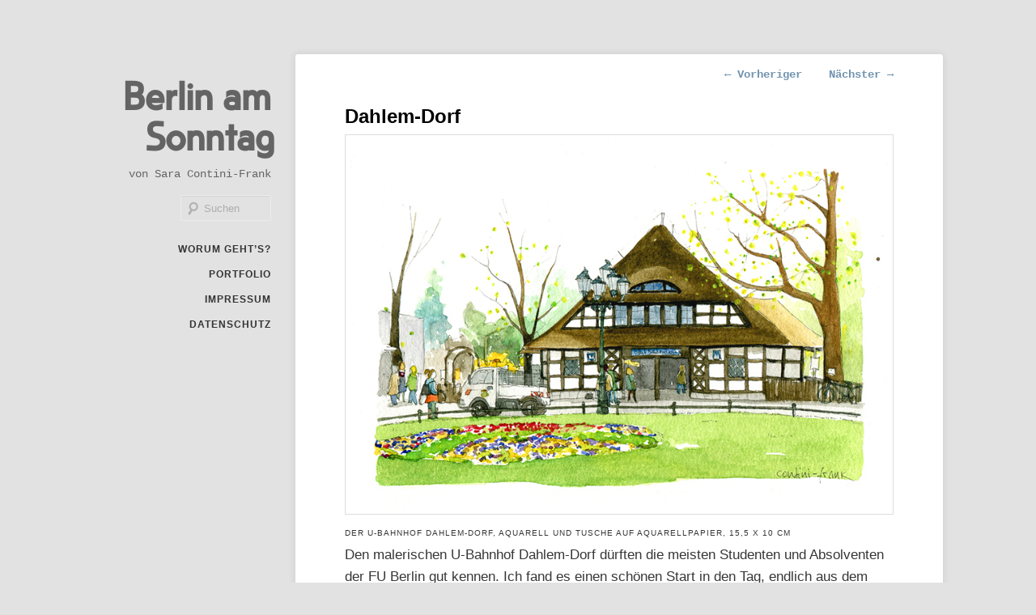

--- FILE ---
content_type: text/html; charset=UTF-8
request_url: https://www.blog.contini-frank.de/2016/04/dahlem-dorf/
body_size: 8283
content:
<!DOCTYPE html>
<!--[if IE 6]>
<html id="ie6" lang="de">
<![endif]-->
<!--[if IE 7]>
<html id="ie7" lang="de">
<![endif]-->
<!--[if IE 8]>
<html id="ie8" lang="de">
<![endif]-->
<!--[if !(IE 6) & !(IE 7) & !(IE 8)]><!-->
<html lang="de">
<!--<![endif]-->
<head>
<meta charset="UTF-8" />
<meta name="viewport" content="width=device-width, initial-scale=1.0" />
<title>
U-Bahnhof Dahlem-Dorf, Illustration auf Berlin am SonntagBerlin am Sonntag	</title>
<link rel="profile" href="https://gmpg.org/xfn/11" />
<link rel="stylesheet" type="text/css" media="all" href="https://www.blog.contini-frank.de/wp-content/themes/hum/style.css?ver=20250415" />
<link rel="pingback" href="https://www.blog.contini-frank.de/xmlrpc.php">
<!--[if lt IE 9]>
<script src="https://www.blog.contini-frank.de/wp-content/themes/twentyeleven/js/html5.js?ver=3.7.0" type="text/javascript"></script>
<![endif]-->
<meta name='robots' content='index, follow, max-image-preview:large, max-snippet:-1, max-video-preview:-1' />
	<style>img:is([sizes="auto" i], [sizes^="auto," i]) { contain-intrinsic-size: 3000px 1500px }</style>
	
	<!-- This site is optimized with the Yoast SEO plugin v25.4 - https://yoast.com/wordpress/plugins/seo/ -->
	<title>U-Bahnhof Dahlem-Dorf, Illustration auf Berlin am Sonntag</title>
	<meta name="description" content="Der U-Bahnhof Dahlem-Dorf an der Königin-Luise-Straße, Berlin-Dahlem. Illustration (Aquarell und Tusche) von Sara Contini-Frank auf Berlin am Sonntag." />
	<link rel="canonical" href="https://www.blog.contini-frank.de/2016/04/dahlem-dorf/" />
	<meta property="og:locale" content="de_DE" />
	<meta property="og:type" content="article" />
	<meta property="og:title" content="U-Bahnhof Dahlem-Dorf, Illustration auf Berlin am Sonntag" />
	<meta property="og:description" content="Der U-Bahnhof Dahlem-Dorf an der Königin-Luise-Straße, Berlin-Dahlem. Illustration (Aquarell und Tusche) von Sara Contini-Frank auf Berlin am Sonntag." />
	<meta property="og:url" content="https://www.blog.contini-frank.de/2016/04/dahlem-dorf/" />
	<meta property="og:site_name" content="Berlin am Sonntag" />
	<meta property="article:published_time" content="2016-04-24T06:10:37+00:00" />
	<meta property="article:modified_time" content="2018-01-05T09:23:45+00:00" />
	<meta property="og:image" content="http://www.blog.contini-frank.de/wp-content/uploads/2016/04/Dahlem_Dorf.jpg" />
	<meta name="author" content="Sara Contini-Frank" />
	<meta name="twitter:label1" content="Verfasst von" />
	<meta name="twitter:data1" content="Sara Contini-Frank" />
	<meta name="twitter:label2" content="Geschätzte Lesezeit" />
	<meta name="twitter:data2" content="1 Minute" />
	<script type="application/ld+json" class="yoast-schema-graph">{"@context":"https://schema.org","@graph":[{"@type":"WebPage","@id":"https://www.blog.contini-frank.de/2016/04/dahlem-dorf/","url":"https://www.blog.contini-frank.de/2016/04/dahlem-dorf/","name":"U-Bahnhof Dahlem-Dorf, Illustration auf Berlin am Sonntag","isPartOf":{"@id":"https://www.blog.contini-frank.de/#website"},"primaryImageOfPage":{"@id":"https://www.blog.contini-frank.de/2016/04/dahlem-dorf/#primaryimage"},"image":{"@id":"https://www.blog.contini-frank.de/2016/04/dahlem-dorf/#primaryimage"},"thumbnailUrl":"http://www.blog.contini-frank.de/wp-content/uploads/2016/04/Dahlem_Dorf.jpg","datePublished":"2016-04-24T06:10:37+00:00","dateModified":"2018-01-05T09:23:45+00:00","author":{"@id":"https://www.blog.contini-frank.de/#/schema/person/6e9eaea8c968501f46c6540c91de6560"},"description":"Der U-Bahnhof Dahlem-Dorf an der Königin-Luise-Straße, Berlin-Dahlem. Illustration (Aquarell und Tusche) von Sara Contini-Frank auf Berlin am Sonntag.","breadcrumb":{"@id":"https://www.blog.contini-frank.de/2016/04/dahlem-dorf/#breadcrumb"},"inLanguage":"de","potentialAction":[{"@type":"ReadAction","target":["https://www.blog.contini-frank.de/2016/04/dahlem-dorf/"]}]},{"@type":"ImageObject","inLanguage":"de","@id":"https://www.blog.contini-frank.de/2016/04/dahlem-dorf/#primaryimage","url":"https://www.blog.contini-frank.de/wp-content/uploads/2016/04/Dahlem_Dorf.jpg","contentUrl":"https://www.blog.contini-frank.de/wp-content/uploads/2016/04/Dahlem_Dorf.jpg","width":800,"height":549,"caption":"Der U-Bahnhof Dahlem-Dorf , Sara Contini-Frank"},{"@type":"BreadcrumbList","@id":"https://www.blog.contini-frank.de/2016/04/dahlem-dorf/#breadcrumb","itemListElement":[{"@type":"ListItem","position":1,"name":"Home","item":"https://www.blog.contini-frank.de/"},{"@type":"ListItem","position":2,"name":"Dahlem-Dorf"}]},{"@type":"WebSite","@id":"https://www.blog.contini-frank.de/#website","url":"https://www.blog.contini-frank.de/","name":"Berlin am Sonntag","description":"von Sara Contini-Frank","potentialAction":[{"@type":"SearchAction","target":{"@type":"EntryPoint","urlTemplate":"https://www.blog.contini-frank.de/?s={search_term_string}"},"query-input":{"@type":"PropertyValueSpecification","valueRequired":true,"valueName":"search_term_string"}}],"inLanguage":"de"},{"@type":"Person","@id":"https://www.blog.contini-frank.de/#/schema/person/6e9eaea8c968501f46c6540c91de6560","name":"Sara Contini-Frank"}]}</script>
	<!-- / Yoast SEO plugin. -->


<link rel="alternate" type="application/rss+xml" title="Berlin am Sonntag &raquo; Feed" href="https://www.blog.contini-frank.de/feed/" />
<link rel="alternate" type="application/rss+xml" title="Berlin am Sonntag &raquo; Kommentar-Feed" href="https://www.blog.contini-frank.de/comments/feed/" />
<script type="text/javascript">
/* <![CDATA[ */
window._wpemojiSettings = {"baseUrl":"https:\/\/s.w.org\/images\/core\/emoji\/16.0.1\/72x72\/","ext":".png","svgUrl":"https:\/\/s.w.org\/images\/core\/emoji\/16.0.1\/svg\/","svgExt":".svg","source":{"concatemoji":"https:\/\/www.blog.contini-frank.de\/wp-includes\/js\/wp-emoji-release.min.js?ver=6.8.3"}};
/*! This file is auto-generated */
!function(s,n){var o,i,e;function c(e){try{var t={supportTests:e,timestamp:(new Date).valueOf()};sessionStorage.setItem(o,JSON.stringify(t))}catch(e){}}function p(e,t,n){e.clearRect(0,0,e.canvas.width,e.canvas.height),e.fillText(t,0,0);var t=new Uint32Array(e.getImageData(0,0,e.canvas.width,e.canvas.height).data),a=(e.clearRect(0,0,e.canvas.width,e.canvas.height),e.fillText(n,0,0),new Uint32Array(e.getImageData(0,0,e.canvas.width,e.canvas.height).data));return t.every(function(e,t){return e===a[t]})}function u(e,t){e.clearRect(0,0,e.canvas.width,e.canvas.height),e.fillText(t,0,0);for(var n=e.getImageData(16,16,1,1),a=0;a<n.data.length;a++)if(0!==n.data[a])return!1;return!0}function f(e,t,n,a){switch(t){case"flag":return n(e,"\ud83c\udff3\ufe0f\u200d\u26a7\ufe0f","\ud83c\udff3\ufe0f\u200b\u26a7\ufe0f")?!1:!n(e,"\ud83c\udde8\ud83c\uddf6","\ud83c\udde8\u200b\ud83c\uddf6")&&!n(e,"\ud83c\udff4\udb40\udc67\udb40\udc62\udb40\udc65\udb40\udc6e\udb40\udc67\udb40\udc7f","\ud83c\udff4\u200b\udb40\udc67\u200b\udb40\udc62\u200b\udb40\udc65\u200b\udb40\udc6e\u200b\udb40\udc67\u200b\udb40\udc7f");case"emoji":return!a(e,"\ud83e\udedf")}return!1}function g(e,t,n,a){var r="undefined"!=typeof WorkerGlobalScope&&self instanceof WorkerGlobalScope?new OffscreenCanvas(300,150):s.createElement("canvas"),o=r.getContext("2d",{willReadFrequently:!0}),i=(o.textBaseline="top",o.font="600 32px Arial",{});return e.forEach(function(e){i[e]=t(o,e,n,a)}),i}function t(e){var t=s.createElement("script");t.src=e,t.defer=!0,s.head.appendChild(t)}"undefined"!=typeof Promise&&(o="wpEmojiSettingsSupports",i=["flag","emoji"],n.supports={everything:!0,everythingExceptFlag:!0},e=new Promise(function(e){s.addEventListener("DOMContentLoaded",e,{once:!0})}),new Promise(function(t){var n=function(){try{var e=JSON.parse(sessionStorage.getItem(o));if("object"==typeof e&&"number"==typeof e.timestamp&&(new Date).valueOf()<e.timestamp+604800&&"object"==typeof e.supportTests)return e.supportTests}catch(e){}return null}();if(!n){if("undefined"!=typeof Worker&&"undefined"!=typeof OffscreenCanvas&&"undefined"!=typeof URL&&URL.createObjectURL&&"undefined"!=typeof Blob)try{var e="postMessage("+g.toString()+"("+[JSON.stringify(i),f.toString(),p.toString(),u.toString()].join(",")+"));",a=new Blob([e],{type:"text/javascript"}),r=new Worker(URL.createObjectURL(a),{name:"wpTestEmojiSupports"});return void(r.onmessage=function(e){c(n=e.data),r.terminate(),t(n)})}catch(e){}c(n=g(i,f,p,u))}t(n)}).then(function(e){for(var t in e)n.supports[t]=e[t],n.supports.everything=n.supports.everything&&n.supports[t],"flag"!==t&&(n.supports.everythingExceptFlag=n.supports.everythingExceptFlag&&n.supports[t]);n.supports.everythingExceptFlag=n.supports.everythingExceptFlag&&!n.supports.flag,n.DOMReady=!1,n.readyCallback=function(){n.DOMReady=!0}}).then(function(){return e}).then(function(){var e;n.supports.everything||(n.readyCallback(),(e=n.source||{}).concatemoji?t(e.concatemoji):e.wpemoji&&e.twemoji&&(t(e.twemoji),t(e.wpemoji)))}))}((window,document),window._wpemojiSettings);
/* ]]> */
</script>
<style id='wp-emoji-styles-inline-css' type='text/css'>

	img.wp-smiley, img.emoji {
		display: inline !important;
		border: none !important;
		box-shadow: none !important;
		height: 1em !important;
		width: 1em !important;
		margin: 0 0.07em !important;
		vertical-align: -0.1em !important;
		background: none !important;
		padding: 0 !important;
	}
</style>
<link rel='stylesheet' id='wp-block-library-css' href='https://www.blog.contini-frank.de/wp-includes/css/dist/block-library/style.min.css?ver=6.8.3' type='text/css' media='all' />
<style id='wp-block-library-theme-inline-css' type='text/css'>
.wp-block-audio :where(figcaption){color:#555;font-size:13px;text-align:center}.is-dark-theme .wp-block-audio :where(figcaption){color:#ffffffa6}.wp-block-audio{margin:0 0 1em}.wp-block-code{border:1px solid #ccc;border-radius:4px;font-family:Menlo,Consolas,monaco,monospace;padding:.8em 1em}.wp-block-embed :where(figcaption){color:#555;font-size:13px;text-align:center}.is-dark-theme .wp-block-embed :where(figcaption){color:#ffffffa6}.wp-block-embed{margin:0 0 1em}.blocks-gallery-caption{color:#555;font-size:13px;text-align:center}.is-dark-theme .blocks-gallery-caption{color:#ffffffa6}:root :where(.wp-block-image figcaption){color:#555;font-size:13px;text-align:center}.is-dark-theme :root :where(.wp-block-image figcaption){color:#ffffffa6}.wp-block-image{margin:0 0 1em}.wp-block-pullquote{border-bottom:4px solid;border-top:4px solid;color:currentColor;margin-bottom:1.75em}.wp-block-pullquote cite,.wp-block-pullquote footer,.wp-block-pullquote__citation{color:currentColor;font-size:.8125em;font-style:normal;text-transform:uppercase}.wp-block-quote{border-left:.25em solid;margin:0 0 1.75em;padding-left:1em}.wp-block-quote cite,.wp-block-quote footer{color:currentColor;font-size:.8125em;font-style:normal;position:relative}.wp-block-quote:where(.has-text-align-right){border-left:none;border-right:.25em solid;padding-left:0;padding-right:1em}.wp-block-quote:where(.has-text-align-center){border:none;padding-left:0}.wp-block-quote.is-large,.wp-block-quote.is-style-large,.wp-block-quote:where(.is-style-plain){border:none}.wp-block-search .wp-block-search__label{font-weight:700}.wp-block-search__button{border:1px solid #ccc;padding:.375em .625em}:where(.wp-block-group.has-background){padding:1.25em 2.375em}.wp-block-separator.has-css-opacity{opacity:.4}.wp-block-separator{border:none;border-bottom:2px solid;margin-left:auto;margin-right:auto}.wp-block-separator.has-alpha-channel-opacity{opacity:1}.wp-block-separator:not(.is-style-wide):not(.is-style-dots){width:100px}.wp-block-separator.has-background:not(.is-style-dots){border-bottom:none;height:1px}.wp-block-separator.has-background:not(.is-style-wide):not(.is-style-dots){height:2px}.wp-block-table{margin:0 0 1em}.wp-block-table td,.wp-block-table th{word-break:normal}.wp-block-table :where(figcaption){color:#555;font-size:13px;text-align:center}.is-dark-theme .wp-block-table :where(figcaption){color:#ffffffa6}.wp-block-video :where(figcaption){color:#555;font-size:13px;text-align:center}.is-dark-theme .wp-block-video :where(figcaption){color:#ffffffa6}.wp-block-video{margin:0 0 1em}:root :where(.wp-block-template-part.has-background){margin-bottom:0;margin-top:0;padding:1.25em 2.375em}
</style>
<style id='classic-theme-styles-inline-css' type='text/css'>
/*! This file is auto-generated */
.wp-block-button__link{color:#fff;background-color:#32373c;border-radius:9999px;box-shadow:none;text-decoration:none;padding:calc(.667em + 2px) calc(1.333em + 2px);font-size:1.125em}.wp-block-file__button{background:#32373c;color:#fff;text-decoration:none}
</style>
<style id='global-styles-inline-css' type='text/css'>
:root{--wp--preset--aspect-ratio--square: 1;--wp--preset--aspect-ratio--4-3: 4/3;--wp--preset--aspect-ratio--3-4: 3/4;--wp--preset--aspect-ratio--3-2: 3/2;--wp--preset--aspect-ratio--2-3: 2/3;--wp--preset--aspect-ratio--16-9: 16/9;--wp--preset--aspect-ratio--9-16: 9/16;--wp--preset--color--black: #000;--wp--preset--color--cyan-bluish-gray: #abb8c3;--wp--preset--color--white: #fff;--wp--preset--color--pale-pink: #f78da7;--wp--preset--color--vivid-red: #cf2e2e;--wp--preset--color--luminous-vivid-orange: #ff6900;--wp--preset--color--luminous-vivid-amber: #fcb900;--wp--preset--color--light-green-cyan: #7bdcb5;--wp--preset--color--vivid-green-cyan: #00d084;--wp--preset--color--pale-cyan-blue: #8ed1fc;--wp--preset--color--vivid-cyan-blue: #0693e3;--wp--preset--color--vivid-purple: #9b51e0;--wp--preset--color--blue: #1982d1;--wp--preset--color--dark-gray: #373737;--wp--preset--color--medium-gray: #666;--wp--preset--color--light-gray: #e2e2e2;--wp--preset--gradient--vivid-cyan-blue-to-vivid-purple: linear-gradient(135deg,rgba(6,147,227,1) 0%,rgb(155,81,224) 100%);--wp--preset--gradient--light-green-cyan-to-vivid-green-cyan: linear-gradient(135deg,rgb(122,220,180) 0%,rgb(0,208,130) 100%);--wp--preset--gradient--luminous-vivid-amber-to-luminous-vivid-orange: linear-gradient(135deg,rgba(252,185,0,1) 0%,rgba(255,105,0,1) 100%);--wp--preset--gradient--luminous-vivid-orange-to-vivid-red: linear-gradient(135deg,rgba(255,105,0,1) 0%,rgb(207,46,46) 100%);--wp--preset--gradient--very-light-gray-to-cyan-bluish-gray: linear-gradient(135deg,rgb(238,238,238) 0%,rgb(169,184,195) 100%);--wp--preset--gradient--cool-to-warm-spectrum: linear-gradient(135deg,rgb(74,234,220) 0%,rgb(151,120,209) 20%,rgb(207,42,186) 40%,rgb(238,44,130) 60%,rgb(251,105,98) 80%,rgb(254,248,76) 100%);--wp--preset--gradient--blush-light-purple: linear-gradient(135deg,rgb(255,206,236) 0%,rgb(152,150,240) 100%);--wp--preset--gradient--blush-bordeaux: linear-gradient(135deg,rgb(254,205,165) 0%,rgb(254,45,45) 50%,rgb(107,0,62) 100%);--wp--preset--gradient--luminous-dusk: linear-gradient(135deg,rgb(255,203,112) 0%,rgb(199,81,192) 50%,rgb(65,88,208) 100%);--wp--preset--gradient--pale-ocean: linear-gradient(135deg,rgb(255,245,203) 0%,rgb(182,227,212) 50%,rgb(51,167,181) 100%);--wp--preset--gradient--electric-grass: linear-gradient(135deg,rgb(202,248,128) 0%,rgb(113,206,126) 100%);--wp--preset--gradient--midnight: linear-gradient(135deg,rgb(2,3,129) 0%,rgb(40,116,252) 100%);--wp--preset--font-size--small: 13px;--wp--preset--font-size--medium: 20px;--wp--preset--font-size--large: 36px;--wp--preset--font-size--x-large: 42px;--wp--preset--spacing--20: 0.44rem;--wp--preset--spacing--30: 0.67rem;--wp--preset--spacing--40: 1rem;--wp--preset--spacing--50: 1.5rem;--wp--preset--spacing--60: 2.25rem;--wp--preset--spacing--70: 3.38rem;--wp--preset--spacing--80: 5.06rem;--wp--preset--shadow--natural: 6px 6px 9px rgba(0, 0, 0, 0.2);--wp--preset--shadow--deep: 12px 12px 50px rgba(0, 0, 0, 0.4);--wp--preset--shadow--sharp: 6px 6px 0px rgba(0, 0, 0, 0.2);--wp--preset--shadow--outlined: 6px 6px 0px -3px rgba(255, 255, 255, 1), 6px 6px rgba(0, 0, 0, 1);--wp--preset--shadow--crisp: 6px 6px 0px rgba(0, 0, 0, 1);}:where(.is-layout-flex){gap: 0.5em;}:where(.is-layout-grid){gap: 0.5em;}body .is-layout-flex{display: flex;}.is-layout-flex{flex-wrap: wrap;align-items: center;}.is-layout-flex > :is(*, div){margin: 0;}body .is-layout-grid{display: grid;}.is-layout-grid > :is(*, div){margin: 0;}:where(.wp-block-columns.is-layout-flex){gap: 2em;}:where(.wp-block-columns.is-layout-grid){gap: 2em;}:where(.wp-block-post-template.is-layout-flex){gap: 1.25em;}:where(.wp-block-post-template.is-layout-grid){gap: 1.25em;}.has-black-color{color: var(--wp--preset--color--black) !important;}.has-cyan-bluish-gray-color{color: var(--wp--preset--color--cyan-bluish-gray) !important;}.has-white-color{color: var(--wp--preset--color--white) !important;}.has-pale-pink-color{color: var(--wp--preset--color--pale-pink) !important;}.has-vivid-red-color{color: var(--wp--preset--color--vivid-red) !important;}.has-luminous-vivid-orange-color{color: var(--wp--preset--color--luminous-vivid-orange) !important;}.has-luminous-vivid-amber-color{color: var(--wp--preset--color--luminous-vivid-amber) !important;}.has-light-green-cyan-color{color: var(--wp--preset--color--light-green-cyan) !important;}.has-vivid-green-cyan-color{color: var(--wp--preset--color--vivid-green-cyan) !important;}.has-pale-cyan-blue-color{color: var(--wp--preset--color--pale-cyan-blue) !important;}.has-vivid-cyan-blue-color{color: var(--wp--preset--color--vivid-cyan-blue) !important;}.has-vivid-purple-color{color: var(--wp--preset--color--vivid-purple) !important;}.has-black-background-color{background-color: var(--wp--preset--color--black) !important;}.has-cyan-bluish-gray-background-color{background-color: var(--wp--preset--color--cyan-bluish-gray) !important;}.has-white-background-color{background-color: var(--wp--preset--color--white) !important;}.has-pale-pink-background-color{background-color: var(--wp--preset--color--pale-pink) !important;}.has-vivid-red-background-color{background-color: var(--wp--preset--color--vivid-red) !important;}.has-luminous-vivid-orange-background-color{background-color: var(--wp--preset--color--luminous-vivid-orange) !important;}.has-luminous-vivid-amber-background-color{background-color: var(--wp--preset--color--luminous-vivid-amber) !important;}.has-light-green-cyan-background-color{background-color: var(--wp--preset--color--light-green-cyan) !important;}.has-vivid-green-cyan-background-color{background-color: var(--wp--preset--color--vivid-green-cyan) !important;}.has-pale-cyan-blue-background-color{background-color: var(--wp--preset--color--pale-cyan-blue) !important;}.has-vivid-cyan-blue-background-color{background-color: var(--wp--preset--color--vivid-cyan-blue) !important;}.has-vivid-purple-background-color{background-color: var(--wp--preset--color--vivid-purple) !important;}.has-black-border-color{border-color: var(--wp--preset--color--black) !important;}.has-cyan-bluish-gray-border-color{border-color: var(--wp--preset--color--cyan-bluish-gray) !important;}.has-white-border-color{border-color: var(--wp--preset--color--white) !important;}.has-pale-pink-border-color{border-color: var(--wp--preset--color--pale-pink) !important;}.has-vivid-red-border-color{border-color: var(--wp--preset--color--vivid-red) !important;}.has-luminous-vivid-orange-border-color{border-color: var(--wp--preset--color--luminous-vivid-orange) !important;}.has-luminous-vivid-amber-border-color{border-color: var(--wp--preset--color--luminous-vivid-amber) !important;}.has-light-green-cyan-border-color{border-color: var(--wp--preset--color--light-green-cyan) !important;}.has-vivid-green-cyan-border-color{border-color: var(--wp--preset--color--vivid-green-cyan) !important;}.has-pale-cyan-blue-border-color{border-color: var(--wp--preset--color--pale-cyan-blue) !important;}.has-vivid-cyan-blue-border-color{border-color: var(--wp--preset--color--vivid-cyan-blue) !important;}.has-vivid-purple-border-color{border-color: var(--wp--preset--color--vivid-purple) !important;}.has-vivid-cyan-blue-to-vivid-purple-gradient-background{background: var(--wp--preset--gradient--vivid-cyan-blue-to-vivid-purple) !important;}.has-light-green-cyan-to-vivid-green-cyan-gradient-background{background: var(--wp--preset--gradient--light-green-cyan-to-vivid-green-cyan) !important;}.has-luminous-vivid-amber-to-luminous-vivid-orange-gradient-background{background: var(--wp--preset--gradient--luminous-vivid-amber-to-luminous-vivid-orange) !important;}.has-luminous-vivid-orange-to-vivid-red-gradient-background{background: var(--wp--preset--gradient--luminous-vivid-orange-to-vivid-red) !important;}.has-very-light-gray-to-cyan-bluish-gray-gradient-background{background: var(--wp--preset--gradient--very-light-gray-to-cyan-bluish-gray) !important;}.has-cool-to-warm-spectrum-gradient-background{background: var(--wp--preset--gradient--cool-to-warm-spectrum) !important;}.has-blush-light-purple-gradient-background{background: var(--wp--preset--gradient--blush-light-purple) !important;}.has-blush-bordeaux-gradient-background{background: var(--wp--preset--gradient--blush-bordeaux) !important;}.has-luminous-dusk-gradient-background{background: var(--wp--preset--gradient--luminous-dusk) !important;}.has-pale-ocean-gradient-background{background: var(--wp--preset--gradient--pale-ocean) !important;}.has-electric-grass-gradient-background{background: var(--wp--preset--gradient--electric-grass) !important;}.has-midnight-gradient-background{background: var(--wp--preset--gradient--midnight) !important;}.has-small-font-size{font-size: var(--wp--preset--font-size--small) !important;}.has-medium-font-size{font-size: var(--wp--preset--font-size--medium) !important;}.has-large-font-size{font-size: var(--wp--preset--font-size--large) !important;}.has-x-large-font-size{font-size: var(--wp--preset--font-size--x-large) !important;}
:where(.wp-block-post-template.is-layout-flex){gap: 1.25em;}:where(.wp-block-post-template.is-layout-grid){gap: 1.25em;}
:where(.wp-block-columns.is-layout-flex){gap: 2em;}:where(.wp-block-columns.is-layout-grid){gap: 2em;}
:root :where(.wp-block-pullquote){font-size: 1.5em;line-height: 1.6;}
</style>
<link rel='stylesheet' id='cryptx-styles-css' href='https://www.blog.contini-frank.de/wp-content/plugins/cryptx/css/cryptx.css?ver=6.8.3' type='text/css' media='all' />
<link rel='stylesheet' id='twentyeleven-block-style-css' href='https://www.blog.contini-frank.de/wp-content/themes/twentyeleven/blocks.css?ver=20240703' type='text/css' media='all' />
<link rel="https://api.w.org/" href="https://www.blog.contini-frank.de/wp-json/" /><link rel="alternate" title="JSON" type="application/json" href="https://www.blog.contini-frank.de/wp-json/wp/v2/posts/2271" /><link rel="EditURI" type="application/rsd+xml" title="RSD" href="https://www.blog.contini-frank.de/xmlrpc.php?rsd" />
<meta name="generator" content="WordPress 6.8.3" />
<link rel='shortlink' href='https://www.blog.contini-frank.de/?p=2271' />
<link rel="alternate" title="oEmbed (JSON)" type="application/json+oembed" href="https://www.blog.contini-frank.de/wp-json/oembed/1.0/embed?url=https%3A%2F%2Fwww.blog.contini-frank.de%2F2016%2F04%2Fdahlem-dorf%2F" />
<link rel="alternate" title="oEmbed (XML)" type="text/xml+oembed" href="https://www.blog.contini-frank.de/wp-json/oembed/1.0/embed?url=https%3A%2F%2Fwww.blog.contini-frank.de%2F2016%2F04%2Fdahlem-dorf%2F&#038;format=xml" />
	<style>
		/* Link color */
		a,
		#site-title a:focus,
		#site-title a:hover,
		#site-title a:active,
		.entry-title a:hover,
		.entry-title a:focus,
		.entry-title a:active,
		.widget_twentyeleven_ephemera .comments-link a:hover,
		section.recent-posts .other-recent-posts a[rel="bookmark"]:hover,
		section.recent-posts .other-recent-posts .comments-link a:hover,
		.format-image footer.entry-meta a:hover,
		#site-generator a:hover {
			color: #7294af;
		}
		section.recent-posts .other-recent-posts .comments-link a:hover {
			border-color: #7294af;
		}
		article.feature-image.small .entry-summary p a:hover,
		.entry-header .comments-link a:hover,
		.entry-header .comments-link a:focus,
		.entry-header .comments-link a:active,
		.feature-slider a.active {
			background-color: #7294af;
		}
	</style>
	<!-- All in one Favicon 4.8 --><link rel="icon" href="http://www.blog.contini-frank.de/wp-content/uploads/2015/01/favicon.png" type="image/png"/>
		<style type="text/css" id="twentyeleven-header-css">
				#site-title a,
		#site-description {
			color: #646464;
		}
		</style>
		</head>

<body class="wp-singular post-template-default single single-post postid-2271 single-format-standard wp-embed-responsive wp-theme-twentyeleven wp-child-theme-hum single-author singular two-column right-sidebar">
<div class="skip-link"><a class="assistive-text" href="#content">Zum primären Inhalt springen</a></div><div id="page" class="hfeed">
	<header id="branding">
			<hgroup>
							<h1 id="site-title"><span><a href="https://www.blog.contini-frank.de/" rel="home" >Berlin am Sonntag</a></span></h1>
				<h2 id="site-description">von Sara Contini-Frank</h2>
			</hgroup>

			
									<form method="get" id="searchform" action="https://www.blog.contini-frank.de/">
		<label for="s" class="assistive-text">Suchen</label>
		<input type="text" class="field" name="s" id="s" placeholder="Suchen" />
		<input type="submit" class="submit" name="submit" id="searchsubmit" value="Suchen" />
	</form>
			
			<nav id="access">
				<h3 class="assistive-text">Hauptmenü</h3>
				<div class="menu-seitliches-menu-container"><ul id="menu-seitliches-menu" class="menu"><li id="menu-item-24" class="menu-item menu-item-type-post_type menu-item-object-page menu-item-24"><a href="https://www.blog.contini-frank.de/ueber-berlin-am-sonntag/" title="Ein Berliner Blog">Worum geht&#8217;s?</a></li>
<li id="menu-item-185" class="menu-item menu-item-type-custom menu-item-object-custom menu-item-185"><a target="_blank" href="http://contini-frank.de" title="&#8230; noch mehr Bilder">Portfolio</a></li>
<li id="menu-item-130" class="menu-item menu-item-type-post_type menu-item-object-page menu-item-130"><a href="https://www.blog.contini-frank.de/impressum/" title="Webseitenbetreiber, Urheberrecht und Datenschutz">Impressum</a></li>
<li id="menu-item-2786" class="menu-item menu-item-type-post_type menu-item-object-page menu-item-2786"><a href="https://www.blog.contini-frank.de/datenschutz/">Datenschutz</a></li>
</ul></div>			</nav><!-- #access -->
	</header><!-- #branding -->


	<div id="main">

		<div id="primary">
			<div id="content" role="main">

				
					<nav id="nav-single">
						<h3 class="assistive-text">Beitragsnavigation</h3>
						<span class="nav-previous"><a href="https://www.blog.contini-frank.de/2016/09/alt-marzahn/" rel="prev"><span class="meta-nav">&larr;</span> Vorheriger</a></span>
						<span class="nav-next"><a href="https://www.blog.contini-frank.de/2016/09/berlin_potsdamer_platz/" rel="next">Nächster <span class="meta-nav">&rarr;</span></a></span>
					</nav><!-- #nav-single -->

					
<article id="post-2271" class="post-2271 post type-post status-publish format-standard hentry category-sehenswuerdigkeiten tag-berlin-dahlem tag-dahlem-dorf tag-fu-berlin tag-koenigin-luise-strasse tag-u-bahnhof">
	<header class="entry-header">
		<h1 class="entry-title">Dahlem-Dorf</h1>

				<div class="entry-meta">
			<span class="sep">Veröffentlicht am </span><a href="https://www.blog.contini-frank.de/2016/04/dahlem-dorf/" title="7:10" rel="bookmark"><time class="entry-date" datetime="2016-04-24T07:10:37+02:00">24. April 2016</time></a><span class="by-author"> <span class="sep"> von </span> <span class="author vcard"><a class="url fn n" href="https://www.blog.contini-frank.de/author/sara/" title="Alle Beiträge von Sara Contini-Frank anzeigen" rel="author">Sara Contini-Frank</a></span></span>		</div><!-- .entry-meta -->
			</header><!-- .entry-header -->

	<div class="entry-content">
		<h3><a href="http://www.blog.contini-frank.de/wp-content/uploads/2016/04/Dahlem_Dorf.jpg"><img fetchpriority="high" decoding="async" class="alignnone size-full wp-image-2273" title="Dahlem-Dorf, Sara Contini-Frank" src="http://www.blog.contini-frank.de/wp-content/uploads/2016/04/Dahlem_Dorf.jpg" alt="Der U-Bahnhof Dahlem-Dorf, Sara Contini-Frank" width="800" height="549" srcset="https://www.blog.contini-frank.de/wp-content/uploads/2016/04/Dahlem_Dorf.jpg 800w, https://www.blog.contini-frank.de/wp-content/uploads/2016/04/Dahlem_Dorf-300x206.jpg 300w, https://www.blog.contini-frank.de/wp-content/uploads/2016/04/Dahlem_Dorf-768x527.jpg 768w, https://www.blog.contini-frank.de/wp-content/uploads/2016/04/Dahlem_Dorf-600x412.jpg 600w, https://www.blog.contini-frank.de/wp-content/uploads/2016/04/Dahlem_Dorf-437x300.jpg 437w" sizes="(max-width: 800px) 100vw, 800px" /></a><br />
Der U-Bahnhof Dahlem-Dorf, Aquarell und Tusche auf Aquarellpapier, 15,5 x 10 cm</h3>
<p>Den malerischen U-Bahnhof Dahlem-Dorf dürften die meisten Studenten und Absolventen der FU Berlin gut kennen. Ich fand es einen schönen Start in den Tag, endlich aus dem vollen Waggon auszusteigen, die kleine Treppe hinauf, um den Kaffeeduft vom Bäcker wahrzunehmen und im Frühling auf das üppige, von der Sonne angestrahlte Beet zu blicken.<span id="more-2271"></span></p>
<p>Der U-Bahnhof wurde schon Anfang des 20. Jahrhunderts errichtet. Das reetgedeckte Fachwerkhäuschen sollte sich dem ländlichen Charakter der nahe gelegenen Domäne Dahlem fügen. Aufgrund seiner Anfälligkeit für Brände, zuletzt im Jahre 2012, wurde aber  das Reetdach durch ein Imitat aus Kunststoff ausgetauscht.</p>
			</div><!-- .entry-content -->

	<footer class="entry-meta">
		Dieser Eintrag wurde von <a href="https://www.blog.contini-frank.de/author/sara/">Sara Contini-Frank</a> unter <a href="https://www.blog.contini-frank.de/category/sehenswuerdigkeiten/" rel="category tag">Sehenswürdigkeiten</a> veröffentlicht und mit <a href="https://www.blog.contini-frank.de/tag/berlin-dahlem/" rel="tag">Berlin-Dahlem</a>, <a href="https://www.blog.contini-frank.de/tag/dahlem-dorf/" rel="tag">Dahlem-Dorf</a>, <a href="https://www.blog.contini-frank.de/tag/fu-berlin/" rel="tag">FU Berlin</a>, <a href="https://www.blog.contini-frank.de/tag/koenigin-luise-strasse/" rel="tag">Königin-Luise-Straße</a>, <a href="https://www.blog.contini-frank.de/tag/u-bahnhof/" rel="tag">U-Bahnhof</a> verschlagwortet. Setze ein Lesezeichen für den <a href="https://www.blog.contini-frank.de/2016/04/dahlem-dorf/" title="Permalink zu Dahlem-Dorf" rel="bookmark">Permalink</a>.
		
			</footer><!-- .entry-meta -->
</article><!-- #post-2271 -->

						<div id="comments">
	
	
	
	
</div><!-- #comments -->

				
			</div><!-- #content -->
		</div><!-- #primary -->


	</div><!-- #main -->

	<footer id="colophon">

			

			<div id="site-generator">
												<a href="https://de.wordpress.org/" class="imprint" title="Eine semantische, persönliche Publikationsplattform">
					Mit Stolz präsentiert von WordPress				</a>
			</div>
	</footer><!-- #colophon -->
</div><!-- #page -->

<script type="speculationrules">
{"prefetch":[{"source":"document","where":{"and":[{"href_matches":"\/*"},{"not":{"href_matches":["\/wp-*.php","\/wp-admin\/*","\/wp-content\/uploads\/*","\/wp-content\/*","\/wp-content\/plugins\/*","\/wp-content\/themes\/hum\/*","\/wp-content\/themes\/twentyeleven\/*","\/*\\?(.+)"]}},{"not":{"selector_matches":"a[rel~=\"nofollow\"]"}},{"not":{"selector_matches":".no-prefetch, .no-prefetch a"}}]},"eagerness":"conservative"}]}
</script>
<script type="text/javascript" src="https://www.blog.contini-frank.de/wp-includes/js/comment-reply.min.js?ver=6.8.3" id="comment-reply-js" async="async" data-wp-strategy="async"></script>
<script type="text/javascript" src="https://www.blog.contini-frank.de/wp-content/plugins/cryptx/js/cryptx.min.js?ver=6.8.3" id="cryptx-js-js"></script>

</body>
</html>
